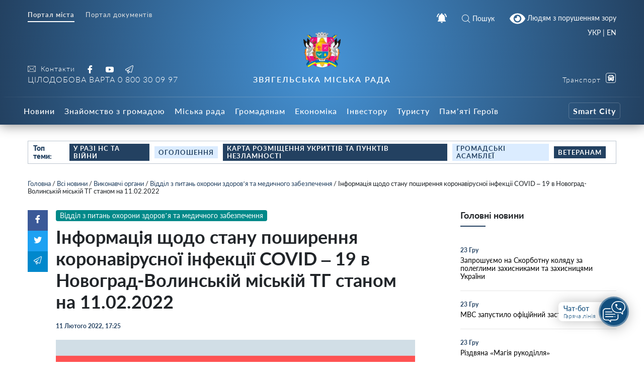

--- FILE ---
content_type: text/css
request_url: https://info.nvrada.gov.ua/wp-content/themes/dmr/scss-css/transport.css?ver=1640955041
body_size: 1349
content:
.transport {
  padding: 0px;
}
.transport .marker_info h1 {
  font-size: 18px !important;
  font-weight: bold;
}
.transport__logo {
  margin: 20px 0px;
}
.transport__logo div {
  color: #fff;
  font-weight: bold;
  font-size: 14px;
  text-decoration: none;
  align-items: center;
  text-transform: uppercase;
  letter-spacing: 1px;
}
.transport__logo div img {
  margin-right: 15px;
  margin-left: 10px;
}
.transport__logo div span {
  padding-top: 5px;
  display: block;
  font-weight: 400;
  color: #aab3c6;
  font-size: 13px;
  text-transform: none;
}
.transport__sidebar-toggle {
  background: none;
  border: none;
  overflow: hidden;
  height: 42px;
  color: #fff;
  font-weight: bold;
}
.transport__wrapper {
  overflow-x: hidden;
}
.transport__header {
  position: fixed;
  left: 0px;
  top: 0px;
  right: 0px;
  height: 42px;
  background-color: #234161;
  z-index: 9999;
}
.transport__map {
  flex: 1;
  max-height: 100vh;
  min-height: 100vh;
  margin-left: 0px;
  transition: 0.3s;
}
.transport__map.opened {
  margin-left: 320px;
  transition: 0.3s;
}
@media (max-width: 768px) {
  .transport__map.opened {
    margin-left: 0px;
  }
}
.transport__datatype {
  padding: 10px;
}
.transport__sidebar {
  padding: 10px;
  width: 320px;
  background-color: #234161;
  height: 100vh;
  max-height: 100vh;
  position: fixed;
  left: 0px;
  top: 0px;
  bottom: 0px;
  z-index: 999;
  transition: 0.3s;
  transform: translateX(-100%);
}
.transport__sidebar .toggle {
  position: absolute;
  top: 50%;
  left: 100%;
  background: #234161;
  color: #fff;
  width: 24px;
  display: flex;
  height: 42px;
  align-items: center;
  justify-content: center;
  padding-right: 5px;
  cursor: pointer;
  border-top-right-radius: 50%;
  border-bottom-right-radius: 50%;
  box-shadow: 0px 0px 10px 0px rgba(0, 0, 0, 0.2);
}
@media (max-width: 768px) {
  .transport__sidebar .toggle {
    width: 42px;
    height: 56px;
  }
}
.transport__sidebar .toggle:hover {
  background: #2a4e74;
  color: #ffbb4c;
}
.transport__sidebar .inner {
  overflow-y: scroll;
  padding-bottom: 80px;
  -webkit-overflow-scrolling: touch;
  position: absolute;
  left: 10px;
  right: 10px;
  top: 0px;
  bottom: 0px;
}
.transport__sidebar.opened {
  transform: translateX(0%);
  transition: 0.3s;
  box-shadow: 0px 0px 25px 0px rgba(0, 0, 0, 0.5);
}
.transport__sidebar .route {
  margin-bottom: 8px;
  box-shadow: 0px 10px 10px 0px rgba(0, 0, 0, 0);
  border-radius: 6px;
}
.transport__sidebar .route .route__name {
  padding: 10px;
  font-weight: bold;
  background-color: #fff;
  color: #234161;
  padding-right: 50px;
  position: relative;
  z-index: 19;
  border-radius: 6px;
  min-height: 60px;
  display: flex;
  align-items: center;
  font-size: 14px;
  cursor: pointer;
}
.transport__sidebar .route .route__name span {
  display: inline-flex;
  height: 32px;
  width: 32px;
  min-width: 32px;
  margin-right: 10px;
  color: #fff;
  border-radius: 50%;
  align-items: center;
  justify-content: center;
  font-size: 14px;
}
.transport__sidebar .route .route__stops {
  height: 0px;
  max-height: 0px;
  overflow: hidden;
  transition: 0.5s;
  background-color: #315a86;
  background: linear-gradient(#39699a, #285380);
  color: #Fff;
  position: relative;
}
.transport__sidebar .route .route__stops .stop {
  padding: 10px 15px;
  padding-left: 40px;
  margin-left: 30px;
  border-left: 1px solid rgba(255, 255, 255, 0.4);
  position: relative;
  color: rgba(255, 255, 255, 0.6);
  transition: 0.3s;
  cursor: pointer;
}
.transport__sidebar .route .route__stops .stop:first-child {
  margin-top: 15px;
}
.transport__sidebar .route .route__stops .stop:last-child {
  margin-bottom: 15px;
}
.transport__sidebar .route .route__stops .stop:hover {
  transition: 0.3s;
  color: white;
}
.transport__sidebar .route .route__stops .stop::before {
  content: "";
  display: inline-block;
  height: 12px;
  width: 12px;
  background-color: #fff;
  border-radius: 50%;
  position: absolute;
  top: 50%;
  left: 0px;
  transform: translateY(-50%) translatex(-50%);
}
.transport__sidebar .route.expanded {
  position: relative;
}
.transport__sidebar .route.expanded .route__name {
  box-shadow: 0px 10px 20px 0px rgba(0, 0, 0, 0.35);
  border-bottom-right-radius: 6px;
  border-bottom-left-radius: 6px;
}
.transport__sidebar .route.expanded .route__stops {
  height: auto;
  max-height: 380px;
  overflow-y: scroll;
  transition: 0.5s;
  border-bottom-right-radius: 6px;
  border-bottom-left-radius: 6px;
  -webkit-overflow-scrolling: touch;
  /* Increase/decrease this value for cross-browser compatibility */
  box-sizing: content-box;
  /* So the width will be 100% + 17px */
}
@media (max-width: 768px) {
  .transport__sidebar .route.expanded .route__stops {
    max-height: 3800px;
  }
}
/* your custom CSS \*/
@-moz-keyframes pulsate {
  from {
    -moz-transform: scale(0.25);
    opacity: 1;
  }
  95% {
    -moz-transform: scale(1.3);
    opacity: 0;
  }
  to {
    -moz-transform: scale(0.3);
    opacity: 0;
  }
}
@-webkit-keyframes pulsate {
  from {
    -webkit-transform: scale(0.25);
    opacity: 1;
  }
  95% {
    -webkit-transform: scale(1.3);
    opacity: 0;
  }
  to {
    -webkit-transform: scale(0.3);
    opacity: 0;
  }
}
/* get the container that's just outside the marker image, 
		which just happens to have our Marker title in it */
#map_canvas div[title="i'm here"] {
  -moz-animation: pulsate 1.5s ease-in-out infinite;
  -webkit-animation: pulsate 1.5s ease-in-out infinite;
  border: 1pt solid #fff;
  /* make a circle */
  -moz-border-radius: 51px;
  -webkit-border-radius: 51px;
  border-radius: 51px;
  /* multiply the shadows, inside and outside the circle */
  -moz-box-shadow: inset 0 0 5px #06f, inset 0 0 5px #06f, inset 0 0 5px #06f, 0 0 5px #06f, 0 0 5px #06f, 0 0 5px #06f;
  -webkit-box-shadow: inset 0 0 5px #06f, inset 0 0 5px #06f, inset 0 0 5px #06f, 0 0 5px #06f, 0 0 5px #06f, 0 0 5px #06f;
  box-shadow: inset 0 0 5px #06f, inset 0 0 5px #06f, inset 0 0 5px #06f, 0 0 5px #06f, 0 0 5px #06f, 0 0 5px #06f;
  /* set the ring's new dimension and re-center it */
  height: 51px !important;
  margin: -18px 0 0 -18px;
  width: 51px !important;
}
/* hide the superfluous marker image since it would expand and shrink with its containing element */
/*	#map_canvas div[style*="987654"][title] img {*/
#map_canvas div[title="i'm here"] img {
  display: none;
}
/* compensate for iPhone and Android devices with high DPI, add iPad media query */
@media only screen and (-webkit-min-device-pixel-ratio: 1.5), only screen and (device-width: 768px) {
  #map_canvas div.gmnoprint[title="i'm here"] {
    margin: -10px 0 0 -10px;
  }
}


--- FILE ---
content_type: text/css
request_url: https://info.nvrada.gov.ua/wp-content/themes/dmr/style.css
body_size: 595
content:
/*
Theme Name: NV Rada Theme
Version: 1.0
Author: <a href="https://afive.agency/ua/" target="_blank">AFIVE Agency</a>
Text Domain: dmr
*/

img {
	max-width: 100%;
    height: auto;
}
@media (max-width: 768px){
	img {
		max-width: none;
		height: auto;
	}
}

.page__content p, .page-content {
	margin-bottom: 1rem; 
}

.page__content.table-list tbody tr:nth-child(odd) {
    background: none;
}

.page__content.table-list tbody tr:hover {
	background: initial;
}
.page__content.table-list td {
    height: auto;
}
.page__content.table-list td img{
    width: 150px;
	border-radius: 12px;
    border: 4px solid #fff;
    box-shadow: 0px 0px 10px 0px rgb(0 0 0 / 20%);
}
@media (max-width: 768px){
	.page__content.table-list td img{
    	width: 100px;
	}
}

.container {
/* 	position: relative; */
}
a.bvi-link-widget, a.bvi-link-shortcode {
	background-color: transparent !important;
	padding-right: 0px !important;
	margin-right: 0px !important;
}
.header___nav {
	margin-bottom: 20px;
}
.footer__copyright a {
	color: white;
} 

.category__item .thumb .cat_badge {
	height: auto;
}
.category__item:first-child .thumb .cat_badge, .category__item:nth-child(2) .thumb .cat_badge, .category__item:nth-child(12n) .thumb .cat_badge, .category__item:nth-child(13n) .thumb .cat_badge {
	height: auto;
}

.info-test-mode {
	color: yellow;
}

.tabcontent ul {
	list-style: disc;
	margin: 10px 0px 20px 20px;
}

.container table td {
	padding: 10px;
	vertical-align: middle;
}
.container table td:child {
	padding: 10px;
}

.container tbody tr:nth-child(odd) {
  background: #f9f9f9;
}

.container tbody tr {
	transition: 0.3s;
}

.container tbody tr:hover {
  background: #fffaf1;
}
#google_translate_element2{
	display: none;
}
a.glink{
	    display: inline-block !important;
}
.gtranslator-switcher {
    display: block;
    position: absolute;
    /* right: 15px; */
    top: -10px;
    margin-right: auto;
    margin-left: auto;
    padding-right: 15px;
    padding-left: 15px;
    width: 100%;
    max-width: 1200px;
    text-align: right;
}
.gtranslator-switcher a, .gtranslator-switcher span{
	color: white;
	font-size: 14px;
    font-family: 'Lato';
}
@media (max-width: 575px){
	.gtranslator-switcher{
		top: -90px;
	}
}
.tel-varta{
	display: inline-block !important;
    white-space: nowrap;
}


.display-posts-listing .listing-item {
	display: flex;
	align-items: center;
	margin: 0 0 10px 0;
}
.display-posts-listing .listing-item .image {
	margin: 0 10px 0px 0;
	width: 75px;
	min-width: 75px;
}
.display-posts-listing .listing-item .date {
	font-size: 11px;
	display: block;
	margin: 0 0 0 10px;
}